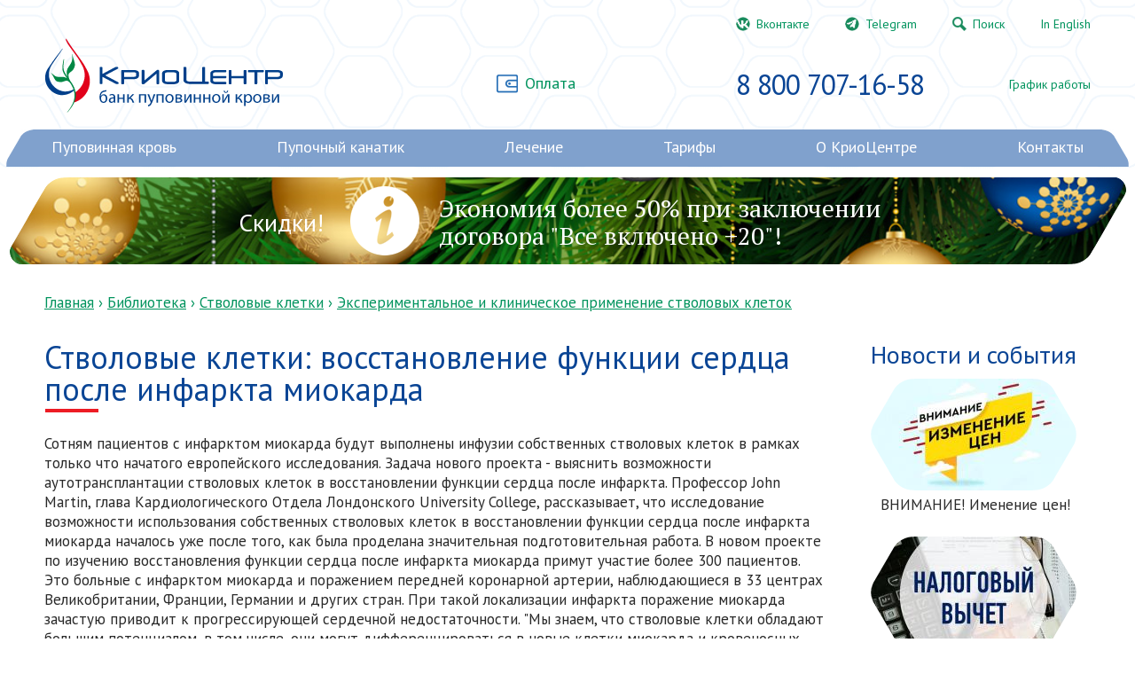

--- FILE ---
content_type: text/html; charset=utf-8
request_url: https://cryocenter.ru/lib/lib053.shtml
body_size: 7313
content:
<!DOCTYPE html>
<!--[if IEMobile 7]><html class="iem7"  lang="ru" dir="ltr"><![endif]-->
<!--[if lte IE 6]><html class="lt-ie9 lt-ie8 lt-ie7"  lang="ru" dir="ltr"><![endif]-->
<!--[if (IE 7)&(!IEMobile)]><html class="lt-ie9 lt-ie8"  lang="ru" dir="ltr"><![endif]-->
<!--[if IE 8]><html class="lt-ie9"  lang="ru" dir="ltr"><![endif]-->
<!--[if (gte IE 9)|(gt IEMobile 7)]><!--><html  lang="ru" dir="ltr"><!--<![endif]-->

<head>
  <meta charset="utf-8" />
<link rel="prev" href="/lib/lib052.shtml" />
<link rel="up" href="/lib/sc_us" />
<link rel="next" href="/lib/lib054.shtml" />
<link rel="shortcut icon" href="https://cryocenter.ru/sites/all/themes/cryo/favicon.ico" type="image/vnd.microsoft.icon" />
<meta name="description" content="Сотням пациентов с инфарктом миокарда будут выполнены инфузии собственных стволовых клеток в рамках только что начатого европейского исследования. Задача нового проекта - выяснить возможности аутотрансплантации стволовых клеток в восстановлении функции сердца после инфаркта." />
<link rel="canonical" href="https://cryocenter.ru/lib/lib053.shtml" />
  <title>Стволовые клетки: восстановление функции сердца после инфаркта миокарда | КриоЦентр</title>

      <meta name="MobileOptimized" content="width">
    <meta name="HandheldFriendly" content="true">
    <meta name="viewport" content="width=device-width">
    <meta http-equiv="cleartype" content="on">
  <link href='//fonts.googleapis.com/css?family=PT+Sans:400,400italic,700,700italic|PT+Serif&subset=latin,cyrillic' rel='stylesheet' type='text/css'>
  <link type="text/css" rel="stylesheet" href="https://cryocenter.ru/files/css/css_lQaZfjVpwP_oGNqdtWCSpJT1EMqXdMiU84ekLLxQnc4.css" media="all" />
<link type="text/css" rel="stylesheet" href="https://cryocenter.ru/files/css/css_n2K-Su2W-Byywbl2LbDy8gJafH6_yNQ9UY-BLcsy94w.css" media="all" />
<link type="text/css" rel="stylesheet" href="https://cryocenter.ru/files/css/css_gS7VYlXnin44MIkLgwrkujQfWoUMnPDc9AWgnv9nxk4.css" media="all" />
<link type="text/css" rel="stylesheet" href="https://cryocenter.ru/files/css/css_JZca9ZO2WYrETubeSGjyoVpZXV5YhEq5vYLWvibmc1E.css" media="all" />
  <script src="https://cryocenter.ru/files/js/js_4j-IhAf7yA7yAZFJTkddMYoFwlQXTXyMJyX2nOcxAxc.js"></script>
<script src="https://cryocenter.ru/files/js/js_y_KqqxGcjHHSoNBGD3uFcDiIcf4G3pUlAchP50t2PDw.js"></script>
<script src="https://cryocenter.ru/files/js/js_aR0PHQ1ZfKWx8KgEDAMYJ9NLT0L52ftz7QqMyuFVgJk.js"></script>
<script>jQuery.extend(Drupal.settings, {"basePath":"\/","pathPrefix":"","setHasJsCookie":0,"ajaxPageState":{"theme":"cryo","theme_token":"fI53ft4ipAQNT8OpATFNDZdNJK5Fl_CVBSwFdrOkQjM","js":{"sites\/all\/modules\/jquery_update\/replace\/jquery\/1.7\/jquery.js":1,"misc\/jquery-extend-3.4.0.js":1,"misc\/jquery-html-prefilter-3.5.0-backport.js":1,"misc\/jquery.once.js":1,"misc\/drupal.js":1,"public:\/\/languages\/ru_W5maA_fMaDUSwjUmqdqkg4wcT2W-B2f6Y1n5VWbvaG0.js":1,"sites\/all\/modules\/fancybox\/fancybox.js":1,"sites\/all\/libraries\/fancybox\/source\/jquery.fancybox.pack.js":1,"sites\/all\/libraries\/fancybox\/lib\/jquery.mousewheel-3.0.6.pack.js":1,"sites\/all\/themes\/cryo\/js\/code.js":1,"sites\/all\/themes\/cryo\/js\/imagesloaded.pkgd.min.js":1,"sites\/all\/themes\/cryo\/js\/masonry.pkgd.min.js":1},"css":{"modules\/system\/system.base.css":1,"modules\/system\/system.menus.css":1,"modules\/system\/system.messages.css":1,"modules\/system\/system.theme.css":1,"modules\/book\/book.css":1,"modules\/field\/theme\/field.css":1,"modules\/node\/node.css":1,"modules\/search\/search.css":1,"modules\/user\/user.css":1,"sites\/all\/modules\/views\/css\/views.css":1,"sites\/all\/modules\/ckeditor\/css\/ckeditor.css":1,"sites\/all\/modules\/ctools\/css\/ctools.css":1,"sites\/all\/libraries\/fancybox\/source\/jquery.fancybox.css":1,"sites\/all\/themes\/cryo\/system.menus.css":1,"sites\/all\/themes\/cryo\/system.messages.css":1,"sites\/all\/themes\/cryo\/system.theme.css":1,"sites\/all\/themes\/cryo\/css\/common.css":1}},"fancybox":{"options":{"padding":7,"margin":25,"loop":0,"closeEffect":"none","nextEffect":"none","prevEffect":"none"},"helpers":{"title":{"type":"inside"}}}});</script>
      <!--[if lt IE 9]>
    <script src="/sites/all/themes/zen/js/html5-respond.js"></script>
    <![endif]-->
  </head>
<body class="html not-front not-logged-in one-sidebar sidebar-second page-node page-node- page-node-278 node-type-book section-lib inner" >
    <div id="page_wrapper">
<div id="page_container">
<div id="page">

  <header class="header page_indent" id="header" role="banner">

  <a href="/" title="Главная" rel="home" class="header__logo" id="logo"><img src="https://cryocenter.ru/sites/all/themes/cryo/logo.png" alt="Главная" class="header__logo-image" /></a>
	<a href="/payment" id="payment">Оплата</a>
	<ul class="justified" id="top_detail1">
		<li class="social"><a href="http://vk.com/cryocenter" id="vk">Вконтакте</a></li>
            <li class="social"><a href="https://t.me/cryocenter" id="gplus">Telegram</a></li>
		<!--<li class="social"><a href="https://www.facebook.com/cryocenter.ru" id="facebook">Facebook</a></li>
		<li class="social"><a href="#" id="twitter">Twitter</a></li>
		<li class="social"><a href="https://plus.google.com/104168157307169464328/" id="gplus">Google+</a></li>
    <li class="social"><a href="https://www.instagram.com/cryocenter_moscow/" id="instagram">Instagram</a></li>-->
		<li class="social"><a href="/search" id="search">Поиск</a></li>
		<li><a href="/en">In English</a></li>
	</ul>
	<ul class="justified" id="top_detail2">
		<li id="top_phone"><a href="tel:+78007071658">8 800 707-16-58</a></li>
	  <li id="top_hours"><a href="/contact#grafik">График работы</a></li>
	</ul> 
  
    </header>
    <div id="main_menu">
      <ul class="menu"><span><li class="menu__item is-expanded first expanded"><a href="/serv" class="menu__link"><span>Пуповинная кровь</span></a><ul class="menu"><span><li class="menu__item is-leaf first leaf"><a href="/tech" title="" class="menu__link"><span>Технологии</span></a></li>
<li class="menu__item is-leaf leaf"><a href="/roddoma" title="" class="menu__link"><span>Роддома</span></a></li>
<li class="menu__item is-leaf last leaf"><a href="/spisok-v-roddom-vybrat-mesto-rodov" class="menu__link"><span>Как выбрать роддом, что взять ссобой на роды</span></a></li>
</span></ul></li>
<li class="menu__item is-expanded expanded"><a href="/pupochnyj-kanatik" title="" class="menu__link"><span>Пупочный канатик</span></a><ul class="menu"><span><li class="menu__item is-leaf first last leaf"><a href="/sohranenie-mezenhimalnyh-stvolovyh-kletok" class="menu__link"><span>Технологии</span></a></li>
</span></ul></li>
<li class="menu__item is-leaf leaf"><a href="/lechenie-kletkami" class="menu__link"><span>Лечение</span></a></li>
<li class="menu__item is-expanded expanded"><a href="/tariff" class="menu__link"><span>Тарифы</span></a><ul class="menu"><span><li class="menu__item is-leaf first last leaf"><a href="/payment/pay.php" class="menu__link"><span>Оплата on-line</span></a></li>
</span></ul></li>
<li class="menu__item is-expanded expanded"><a href="/about" class="menu__link"><span>О КриоЦентре</span></a><ul class="menu"><span><li class="menu__item is-leaf first leaf"><a href="/spravka-nalog" title="Информация о получении справки об оплате медицинских услуг в ООО «КриоЦентр» для предоставления в налоговые органы Российской Федерации" class="menu__link"><span>Cправка для налогового вычета</span></a></li>
<li class="menu__item is-leaf leaf"><a href="/node/1128" class="menu__link"><span>Копия лицензии для налогового вычета</span></a></li>
<li class="menu__item is-leaf leaf"><a href="/license" title="КриоЦентр - лицензии, разрешения, патенты" class="menu__link"><span>Лицензии, разрешения, патенты</span></a></li>
<li class="menu__item is-leaf leaf"><a href="/partner" title="Партнеры КриоЦентра" class="menu__link"><span>Партнеры</span></a></li>
<li class="menu__item is-leaf leaf"><a href="/requisit" title="реквизиты ООО КриоЦентр" class="menu__link"><span>Реквизиты</span></a></li>
<li class="menu__item is-leaf leaf"><a href="/node/1132" class="menu__link"><span>УВЕДОМЛЕНИЕ</span></a></li>
<li class="menu__item is-leaf leaf"><a href="/awards/profesia" title="" class="menu__link"><span>Награды</span></a></li>
<li class="menu__item is-leaf leaf"><a href="/massmedia" title="" class="menu__link"><span>СМИ о КриоЦентре</span></a></li>
<li class="menu__item is-leaf leaf"><a href="/lib" title="" class="menu__link"><span>Публикации</span></a></li>
<li class="menu__item is-leaf leaf"><a href="/news" title="" class="menu__link"><span>Новости</span></a></li>
<li class="menu__item is-leaf leaf"><a href="/faq" title="" class="menu__link"><span>Частые вопросы</span></a></li>
<li class="menu__item is-leaf leaf"><a href="/politika" class="menu__link"><span>Политика конфиденциальности</span></a></li>
<li class="menu__item is-leaf last leaf"><a href="/vacancy" title="" class="menu__link"><span>Сотрудничество</span></a></li>
</span></ul></li>
<li class="menu__item is-expanded last expanded"><a href="/contact" title="" class="menu__link"><span>Контакты</span></a><ul class="menu"><span><li class="menu__item is-leaf first last leaf"><a href="/regions" title="КриоЦентр в регионах России" class="menu__link"><span>КриоЦентр в регионах</span></a></li>
</span></ul></li>
</span></ul>      <div id="menu_mob_btn"></div>
  </div>   
    
  <div id="main">     
  <div id="content" class="column page_indent" role="main">

        <div class="region region-highlighted">
    <div class="banner" id="banner1">
<div class="banner_in">

<!--<ul class="inlined">
	<li><a href="/lib/pupovinnnaia-krov">Рекомендуем ознакомиться</a></li>
	<li class="main_banner_icon"></li>
	<li><a href="/lib/pupovinnnaia-krov">Пуповинная кровь в цифрах и фактах</a></li>
</ul>-->

<ul class="inlined">
	<li><a href="/tariff">Cкидки!</a></li>
	<li class="main_banner_icon"></li>
	<li><a href="/tariff">Экономия более 50% при заключении договора "Все включено +20"!</a></li>
</ul>
</div>
</div>  </div>
      <div id="crumbs"><nav class="breadcrumb" role="navigation"><h2 class="element-invisible">Вы здесь</h2><ol><li><a href="/">Главная</a> › </li><li><a href="/lib">Библиотека</a> › </li><li><a href="/lib/steam_cell">Стволовые клетки</a> › </li><li><a href="/lib/sc_us">Экспериментальное и клиническое применение стволовых клеток</a></li></ol></nav></div>
      
      <div id="left_col">
      <div id="left_col_in">
      
      <a id="main-content"></a>
                    <h1 class="page__title title" id="page-title">Стволовые клетки: восстановление функции сердца после инфаркта миокарда</h1>
                                          


<article class="node-278 node node-book view-mode-full clearfix">

  
  <div class="field field-name-body field-type-text-with-summary field-label-hidden"><div class="field-items"><div class="field-item even">Сотням пациентов с инфарктом миокарда будут выполнены инфузии собственных стволовых клеток в рамках только что начатого европейского исследования. Задача нового проекта - выяснить возможности аутотрансплантации стволовых клеток в восстановлении функции сердца после инфаркта. 

Профессор John Martin, глава Кардиологического Отдела Лондонского University College, рассказывает, что исследование возможности использования собственных стволовых клеток в восстановлении функции сердца после инфаркта миокарда началось уже после того, как была проделана значительная подготовительная работа. В новом проекте по изучению восстановления функции сердца после инфаркта миокарда примут участие более 300 пациентов. Это больные с инфарктом миокарда и поражением передней коронарной артерии, наблюдающиеся в 33 центрах Великобритании, Франции, Германии и других стран. При такой локализации инфаркта поражение миокарда зачастую приводит к прогрессирующей сердечной недостаточности. 

"Мы знаем, что стволовые клетки обладают большим потенциалом, в том числе, они могут дифференцироваться в новые клетки миокарда и кровеносных сосудов", поясняет профессор Martin. Пилотное исследование, выполненное в Германии, показало, что инфузия стволовых клеток в коронарные артерии, безопасна и приводит к увеличению фракции выброса на 10%. 

В начинающемся этой весной исследовании у 10-15 пациентов каждого из центров извлекут клетки костного мозга и будут их культивировать в течение 48 ч. После баллонной ангиопластики половине больных введут стволовые клетки, а другой половине - костный мозг без стволовых клеток (группа контроля). По мнению профессора Martin, при положительном результате этот метод совершит такой же прорыв в кардиологии, как появление тромболитиков в недавнем прошлом.</div></div></div>  <div id="book-navigation-7" class="book-navigation">
    
        <div class="page-links clearfix">
              <a href="/lib/lib052.shtml" class="page-previous" title="На предыдущую страницу">‹ Стеноз аорты и стволовые клетки</a>
                    <a href="/lib/sc_us" class="page-up" title="Перейти к родительской странице">Вверх</a>
                    <a href="/lib/lib054.shtml" class="page-next" title="На следующую страницу">Мобилизация стволовых клеток костного мозга в лечении больных с сердечной недостаточностью ›</a>
          </div>
    
  </div>

  
  
</article>
            
      </div>
      </div><!--/left_col-->


          <div id="right_col">
      <div id="right_col_in">
      <aside class="sidebars">
                  <section class="region region-sidebar-second column sidebar">
    <div id="block-views-news-news-block" class="block block-views first last odd">

        <h2 class="block__title block-title">Новости и события</h2>
    
  <div class="view view-news view-id-news view-display-id-news_block view-dom-id-5c49f4862b969cd1a5b4371f47d4295d">
        
  
  
      <div class="view-content">
          <ul class="justified news_bits">          <li class="">  
  <div class="views-field views-field-field-image-anons-news">        <div class="field-content tomask"><a href="/news/vnimanie-imenenie-cen"><img src="https://cryocenter.ru/files/styles/anons_232_126/public/images/anons/news/anons-novosti-1444.jpg?itok=9ySB14gV" width="232" height="126" alt="" /></a></div>  </div>  
  <div>        <p><a href="/news/vnimanie-imenenie-cen">ВНИМАНИЕ! Именение цен!</a></p>  </div></li>
          <li class="">  
  <div class="views-field views-field-field-image-anons-news">        <div class="field-content tomask"><a href="/news/oformlenie-spravki-dlya-socialnogo-nalogovogo-vycheta"><img src="https://cryocenter.ru/files/styles/anons_232_126/public/images/anons/news/anons-novosti-1413.jpeg?itok=wFtxHa0W" width="232" height="126" alt="" /></a></div>  </div>  
  <div>        <p><a href="/news/oformlenie-spravki-dlya-socialnogo-nalogovogo-vycheta">Оформление справки для социального налогового вычета</a></p>  </div></li>
          <li class="">  
  <div class="views-field views-field-field-image-anons-news">        <div class="field-content tomask"><a href="/news/transplantaciya-pupovinnoy-krovi-pozvolyaet-dostich-94-vyzhivaemosti-u-pacientov-s-tyazheloy"><img src="https://cryocenter.ru/files/styles/anons_232_126/public/default_images/anons_plug_news.png?itok=v8dGU-AH" width="232" height="126" alt="" /></a></div>  </div>  
  <div>        <p><a href="/news/transplantaciya-pupovinnoy-krovi-pozvolyaet-dostich-94-vyzhivaemosti-u-pacientov-s-tyazheloy">Трансплантация пуповинной крови позволяет достичь 94% выживаемости у пациентов с тяжелой апластической анемией</a></p>  </div></li>
          <li class="">  
  <div class="views-field views-field-field-image-anons-news">        <div class="field-content tomask"><a href="/news/novoe-issledovanie-pokazalo-chto-stvolovye-kletki-zhirovoy-tkani-zazhivlyayut-perelom"><img src="https://cryocenter.ru/files/styles/anons_232_126/public/default_images/anons_plug_news.png?itok=v8dGU-AH" width="232" height="126" alt="" /></a></div>  </div>  
  <div>        <p><a href="/news/novoe-issledovanie-pokazalo-chto-stvolovye-kletki-zhirovoy-tkani-zazhivlyayut-perelom">Новое исследование показало, что стволовые клетки жировой ткани заживляют перелом позвоночника</a></p>  </div></li>
      </ul>    </div>
  
  
  
      
<div class="more-link">
  <a href="/news">
    все новости  </a>
</div>
  
  
  
</div>
</div>
  </section>
      </aside>
      </div>
      </div><!--/right_col-->
      </div>
  </div>

  
   <div id="page-footer" class="page_indent">
     <div id="btm_contact">
       <h4>Контактная информация</h4>
       <p><b>Адрес:</b><br>
       117997, Москва, ул. Академика Опарина, 4<br>
       <b>Телефоны:</b><br>
       8 800 707-16-58 <br>
       +7 495 730-16-58<br>
       <b>Факс:</b> (495) 438-87-66<br>
       <b>E-mail:</b> <a href="mailto:cryocenter@cryocenter.ru">cryocenter@cryocenter.ru</a></p>
     </div>
     <div class="">
          <div class="region region-bottom">
    <div id="block-menu-menu-btm" class="block block-menu first odd" role="navigation">

   
  
  <ul class="menu"><li class="menu__item is-leaf first leaf"><a href="/about" title="" class="menu__link">О КриоЦентре</a></li>
<li class="menu__item is-leaf leaf"><a href="/requisit" title="" class="menu__link">Реквизиты</a></li>
<li class="menu__item is-leaf leaf"><a href="/license" title="" class="menu__link">Лицензии, патенты</a></li>
<li class="menu__item is-leaf leaf"><a href="/serv" title="" class="menu__link">Сохранение пуповинной крови</a></li>
<li class="menu__item is-leaf leaf"><a href="/sohranenie-mezenhimalnyh-stvolovyh-kletok" title="" class="menu__link">Сохранение пупочного канатика</a></li>
<li class="menu__item is-leaf leaf"><a href="/pupochnyj-kanatik" title="" class="menu__link">Сохранение МСК</a></li>
<li class="menu__item is-leaf leaf"><a href="/lechenie-kletkami" title="" class="menu__link">Лечение ДЦП и ЧМТ</a></li>
<li class="menu__item is-expanded expanded"><a href="/tariff" title="" class="menu__link">Тарифы</a></li>
<li class="menu__item is-leaf last leaf"><a href="/contact" title="" class="menu__link">Контакты</a></li>
</ul>
</div>
<div id="block-block-30" class="block block-block even">

      
  <!--Google Analytics-->
<script>
  (function(i,s,o,g,r,a,m){i['GoogleAnalyticsObject']=r;i[r]=i[r]||function(){
  (i[r].q=i[r].q||[]).push(arguments)},i[r].l=1*new Date();a=s.createElement(o),
  m=s.getElementsByTagName(o)[0];a.async=1;a.src=g;m.parentNode.insertBefore(a,m)
  })(window,document,'script','//www.google-analytics.com/analytics.js','ga');

  ga('create', 'UA-43865974-1', 'cryocenter.ru');
  ga('send', 'pageview');

</script>
<!--end Google Analytics-->

<!-- Yandex.Metrika counter -->
<script type="text/javascript" >
   (function(m,e,t,r,i,k,a){m[i]=m[i]||function(){(m[i].a=m[i].a||[]).push(arguments)};
   m[i].l=1*new Date();
   for (var j = 0; j < document.scripts.length; j++) {if (document.scripts[j].src === r) { return; }}
   k=e.createElement(t),a=e.getElementsByTagName(t)[0],k.async=1,k.src=r,a.parentNode.insertBefore(k,a)})
   (window, document, "script", "https://mc.yandex.ru/metrika/tag.js", "ym");

   ym(22471741, "init", {
        clickmap:true,
        trackLinks:true,
        accurateTrackBounce:true,
        webvisor:true
   });
</script>
<noscript><div><img src="https://mc.yandex.ru/watch/22471741" style="position:absolute; left:-9999px;" alt="" /></div></noscript>
<!-- /Yandex.Metrika counter -->
<!-- calltouch -->
<script>
(function(w,d,n,c){w.CalltouchDataObject=n;w[n]=function(){w[n]["callbacks"].push(arguments)};if(!w[n]["callbacks"]){w[n]["callbacks"]=[]}w[n]["loaded"]=false;if(typeof c!=="object"){c=[c]}w[n]["counters"]=c;for(var i=0;i<c.length;i+=1){p(c[i])}function p(cId){var a=d.getElementsByTagName("script")[0],s=d.createElement("script"),i=function(){a.parentNode.insertBefore(s,a)},m=typeof Array.prototype.find === 'function',n=m?"init-min.js":"init.js";s.async=true;s.src="https://mod.calltouch.ru/"+n+"?id="+cId;if(w.opera=="[object Opera]"){d.addEventListener("DOMContentLoaded",i,false)}else{i()}}})(window,document,"ct","56j9h46v");
</script>
<!-- calltouch -->
</div>
<div id="block-block-9" class="block block-block last odd">

      
  <!--<p><a href="https://uniteller.ru/"><img alt="" src="/files/payment/paylogo.png" /></a></p>-->
</div>
  </div>
     </div>
   </div>
  
</div><!--page-->
</div> <!--page_container-->
</div><!--/page_wrapper-->  </body>
</html>


--- FILE ---
content_type: text/css
request_url: https://cryocenter.ru/files/css/css_JZca9ZO2WYrETubeSGjyoVpZXV5YhEq5vYLWvibmc1E.css
body_size: 8019
content:
html,body{margin:0;padding:0;height:100%;}body{background:#fff;font-family:'PT Sans',Arial,sans-serif;font-size:17px;color:#292929;}img{border:none}a{outline:none}form,input,textarea,select,option{margin:0;padding:0;font-family:'PT Sans',Arial,sans-serif;font-size:16px;}input[type="text"],input[type="password"],textarea,select{outline:none}::-moz-focus-inner{padding:0;border:0;}table{border-collapse:collapse;border-spacing:0;}td,th{font-size:16px;vertical-align:top;padding:0;}button,label,input[type="submit"]{cursor:pointer}label input{position:relative;top:2px;margin:0 8px -2px 0;}ul{margin:0 0 22px 0;padding:0 0 0 10px;}ol{margin:0 0 22px 0;padding:0 0 0 10px;}li{margin:0 0 8px 0;line-height:1.4;}ul li{list-style-type:none;background:url(/sites/all/themes/cryo/images/bull1.png) no-repeat 0 3px;padding:0 0 0 24px;}. ol{counter-reset:numbered;}ol > li{list-style-type:none;counter-increment:numbered;padding:0 0 0 22px;position:relative;}ol > li:before{content:counter(numbered);font:700 21px/0 'PT Sans',Arial,sans-serif;color:#0a4595;position:absolute;top:12px;left:0;}.menu li,menu ol,.breadcrumb ol li::before,.toolbar-menu li,.tabs li,.item-list li{list-style-type:none;background:none;content:'';padding:0;margin:0;}a:link,a:visited{color:#00935d;text-decoration:underline;}a:hover,a:active{color:#f46618;text-decoration:underline;}p{margin:0 0 22px 0;line-height:1.4;}h1,h2{font:300 36px/1 'PT Sans',Arial,sans-serif;margin:0 0 32px 0;color:#0a4595;position:relative;}h2{font:400 28px/1.1 'PT Sans',Arial,sans-serif;margin:0 0 12px 0;}h1::before{background:#ed1c24;bottom:-8px;content:'';display:inline-block;height:4px;margin:0 0 0 1px;position:absolute;width:60px;}h3,caption{font:400 22px/1.1 'PT Sans',Arial,sans-serif;margin:0 0 12px 0;color:#0a4595;text-align:left;}h4,h5,h6{font:400 18px/1.1 'PT Sans',Arial,sans-serif;margin:0 0 6px 0;color:#0a4595;}button{border:0;margin:0;padding:0;overflow:visible;background:none;}button span{display:block;height:38px;color:#fff;padding:0 20px;background:#6c8bb5;font-style:normal;font:400 17px/38px 'PT Sans',Arial,sans-serif;border-radius:7px;}div img,li img,iframe{vertical-align:top;}blockquote,.green-span{padding:0;margin:0 0 22px 0;font-style:italic;color:#00935c;font-size:20px;}.justified{text-align:justify;line-height:0;font-size:1px;margin:0;padding:0;}.justified:after{width:100%;height:0;visibility:hidden;overflow:hidden;content:'';display:inline-block;}.justified > li{display:inline-block;text-align:left;line-height:normal;font-size:17px;vertical-align:top;position:relative;margin:0;padding:0;background:none;}.inlined{margin:0;padding:0;font-size:0;}.inlined > li{display:inline-block;list-style-type:none;vertical-align:top;letter-spacing:0;font-size:17px;padding:0;margin:0;line-height:normal;background:none;position:relative;}.inlined li img{vertical-align:bottom}#page_wrapper{position:relative;overflow:hidden;min-height:100%;}#page_container{max-width:1280px;margin:0 auto;position:relative;}#page_container::before{content:'';width:6000px;position:absolute;top:0;left:-3000px;height:601px;background:url(/sites/all/themes/cryo/images/cell_back1.png) 22px 0;}.inner #page_container::before{top:-411px;}#content{padding:0 0 20px 0;}#content::after{content:'';display:block;clear:both;}.page_indent{margin:0 50px;}.noselect{-webkit-touch-callout:none;-webkit-user-select:none;-khtml-user-select:none;-moz-user-select:none;-ms-user-select:none;user-select:none;}#page-footer{padding:42px 0 8px 0;color:#0a4595;position:relative;clear:both;}#page-footer a:link,#page-footer a:visited{color:#0a4595;text-decoration:underline;}#page-footer a:hover,#page-footer a:active{color:#f46618;text-decoration:underline;}#page-footer::before{content:'';width:6000px;position:absolute;top:0;left:-3000px;height:100%;background:url(/sites/all/themes/cryo/images/cell_back3.png);z-index:-1;}#page-footer::after{content:'';display:block;clear:both;}#page-footer p{line-height:1.8;font-size:14px;}#block-menu-menu-btm > ul{text-align:justify;line-height:0;font-size:1px;margin:0;padding:0;}#block-menu-menu-btm > ul:after{width:100%;height:0;visibility:hidden;overflow:hidden;content:'';display:inline-block;}#block-menu-menu-btm > ul > li{display:inline-block;text-align:left;line-height:normal;font-size:17px;vertical-align:top;position:relative;margin:0;padding:0;background:none;}#block-menu-menu-btm > ul{width:70%;}#block-menu-menu-btm > ul> li{line-height:1.8;width:30%;padding:0 0 12px 0;}#block-menu-menu-btm > ul> li > a{color:#0a4595;font:400 18px/1.1 "PT Sans",Arial,sans-serif;margin:0 0 6px;}#block-menu-menu-btm > ul> li > ul{font-size:14px;padding:0 0 0 16px;list-style:none;}#block-menu-menu-btm li > ul > li::before{position:absolute;top:11px;left:0;line-height:0;}#btm_contact{width:30%;float:right;}#header{height:146px;position:relative;transition:height 0.2s;}#logo{position:absolute;top:43px;left:0;}#payment{position:absolute;top:82px;left:50%;margin:0 0 0 -80px;font-size:18px;padding:0 0 0 32px;z-index:4;transition:left 0.2s;}#payment::before{content:'';position:absolute;top:2px;left:0;width:24px;height:21px;background:url(/sites/all/themes/cryo/images/detail1.png) -511px -385px;}#header a:link,#header a:visited{text-decoration:none;}#header a:hover,#header a:active{color:#00935c;text-decoration:underline;}#header ul{position:absolute;right:0;width:400px;}#header li{font-size:14px;}#top_detail1{top:18px;}li.social a{padding:0 0 0 23px;}li.social a::before{content:'';position:absolute;top:1px;left:0;width:16px;height:16px;}li.social a#facebook::before{background:url(/sites/all/themes/cryo/images/detail1.png) -543px -385px;}li.social a#twitter::before{background:url(/sites/all/themes/cryo/images/detail1.png) -562px -385px;}li.social a#search::before{background:url(/sites/all/themes/cryo/images/detail1.png) -581px -385px;}li.social a#gplus::before{background:url(/sites/all/themes/cryo/images/detail1.png) -562px -409px;}li.social a#vk::before{background:url(/sites/all/themes/cryo/images/detail1.png) -543px -431px;}li.social a#instagram::before{background:url(/sites/all/themes/cryo/images/detail1.png) -562px -431px;}#top_detail2{top:74px;transition:top 0.2s;}#top_detail2 li{color:#15488e;vertical-align:middle;}#top_detail2 li#top_phone{font-size:32px;color:#0a4595;letter-spacing:-1px;}#top_detail2 li#top_phone a{font-size:32px;color:#0a4595;letter-spacing:-1px;}#top_detail2 li#top_phone a:visited{color:#0a4595;}#top_detail2 li#top_phone a:hover,#top_detail2 li#top_phone a:active{color:#f46618;text-decoration:none;}#top_detail2 li#top_hours{font-size:14px;line-height:1.1;}#main_menu h1,#main_menu h2,#main_menu h3,#main_menu h4{display:none;}#main_menu{position:relative;margin:0 38px 12px 38px;z-index:10;}#main_menu::before,#main_menu::after{content:'';width:31px;height:42px;background:url(/sites/all/themes/cryo/images/detail1.png);position:absolute;top:0;}#main_menu::before{left:-31px;background-position:-464px -59px;border-right:4px solid #80a1cd;}#main_menu::after{right:-31px;background-position:-495px -59px;border-left:4px solid #80a1cd;}#main_menu > ul{text-align:justify;line-height:0;font-size:1px;margin:0;padding:0;}#main_menu > ul:after{width:100%;height:0;visibility:hidden;overflow:hidden;content:'';display:inline-block;}#main_menu > ul > span > li{display:inline-block;text-align:left;line-height:normal;vertical-align:top;position:relative;margin:0;padding:0;background:none;}#main_menu > ul{background:#80a1cd;padding:0 20px;height:42px;}#main_menu ul li{font-size:18px;}#main_menu > ul > span > li > a{color:#fff;display:block;height:42px;line-height:40px;text-decoration:none;position:relative;z-index:12;}#main_menu > ul > span > li > a span{position:relative;z-index:10;}#main_menu > ul > span > li:hover > a{background:#00935c;line-height:48px;height:50px;margin:-4px 0;}#main_menu > ul > span > li:hover > a::before,#main_menu > ul > span > li:hover > a::after{content:'';position:absolute;top:0;left:-18px;background:url(/sites/all/themes/cryo/images/detail1.png) -469px -5px;width:18px;height:50px;z-index:8;}#main_menu > ul > span > li:hover > a::before{border-right:4px solid #00935c;}#main_menu > ul > span > li:hover > a::after{left:100%;background:url(/sites/all/themes/cryo/images/detail1.png) -487px -5px;width:24px;border-left:4px solid #00935c;}#main_menu li ul{list-style-type:none;background:#d3e2f0;padding:0 13px;position:absolute;top:100%;left:-16px;line-height:1.5;display:none;min-width:100%;z-index:6;}#main_menu li ul a{white-space:nowrap;text-decoration:none;}#main_menu li ul a:link,#main_menu li ul a:visited{color:#0a4595;}#main_menu li ul a:hover,#main_menu li ul a:active{color:#f46618;}#main_menu li ul > span{display:block;padding:8px 3px;margin:0 0 -17px 0;background:#d3e2f0;}#main_menu li ul > span::before,#main_menu li ul > span::after{content:'';position:absolute;bottom:-17px;width:13px;height:17px;border:#d3e2f0 solid;}#main_menu li ul > span::before{left:0;background:url(/sites/all/themes/cryo/images/detail1.png) -524px -52px;border-width:2px 2px 0 0;}#main_menu li ul > span::after{right:0;background:url(/sites/all/themes/cryo/images/detail1.png) -537px -52px;border-width:2px 0 0 2px;}#main_menu li:hover ul{display:block;}#main_menu > ul > span > li:last-child ul{left:auto;right:-24px;}#menu_mob_btn{position:absolute;top:-1000px;left:0;height:42px;width:100%;z-index:12;cursor:pointer;}#menu_mob_btn:before,#menu_mob_btn:after{content:'';display:block;height:4px;width:22px;border-style:solid;border-width:3px 0;border-color:#fff;position:absolute;top:9px;right:2px;}#menu_mob_btn:after{top:23px;}#main_promo{height:446px;position:relative;background:#a3cdb9;overflow:hidden;}#main_promo::before{content:url(/sites/all/themes/cryo/images/main_promo_btm.png);position:absolute;top:361px;left:0;z-index:4;}#main_promo ul{position:absolute;top:5px;right:0;width:398px;z-index:9;}#main_promo li{background:#00935c no-repeat 0 -81px;color:#fff;width:100%;height:81px;margin:0 0 9px 0;cursor:pointer;}#main_promo li::before{content:'';display:inline-block;vertical-align:middle;height:81px;width:68px;}#main_promo li::after{content:'';position:absolute;top:0;right:100%;background:url(/sites/all/themes/cryo/images/detail1.png) -402px -5px;width:27px;height:81px;}#main_promo li span{display:inline-block;vertical-align:middle;max-width:300px;}#main_promo li.act{background:#e4eec7 no-repeat 0 0;color:#016640;cursor:default;}#main_promo li.act::after{background-position:-435px -5px;}.main_promo_block{position:absolute;top:0;left:0;width:100%;height:100%;opacity:0;}.main_promo_block::before{content:'';display:inline-block;vertical-align:middle;height:360px;width:22%;}.main_promo_block span{display:inline-block;vertical-align:middle;width:32%;font:400 36px/1.4 'PT Serif',Times,serif;color:#fff;text-shadow:1px 1px 1px #3c3c3c;}.block_header{font-size:28px;color:#0a4595;position:relative;margin:0 0 22px 0;line-height:1.1;}.block_header::before{background:#ed1c24;bottom:-8px;content:'';display:inline-block;height:4px;margin:0 0 0 1px;position:absolute;width:60px;}.img_clip{position:relative;margin:0 -22px 12px -22px;height:125px;}.img_clip::before,.img_clip::after{content:'';position:absolute;top:0;background:url(/sites/all/themes/cryo/images/detail1.png);width:52px;height:125px;}.img_clip::before{left:0;background-position:-1px -3px;}.img_clip::after{right:0;background-position:-55px -3px;}a.more,a.more-link,.more-link a{display:inline-block;background:#00935c;color:#fff;padding:0 22px;position:relative;text-decoration:none;height:38px;line-height:36px;font-size:16px;}a.more::before,a.more::after,a.more-link::before,a.more-link::after,.more-link a::before,.more-link a::after{content:'';position:absolute;top:0;background:url(/sites/all/themes/cryo/images/detail1.png);width:18px;height:38px;}a.more::before,a.more-link::before,.more-link a::before{left:0;background-position:-517px -5px;}a.more::after,a.more-link::after,.more-link a::after{right:0;background-position:-535px -5px;}.img_right{float:right;margin:4px 0 22px 26px;clear:right;height:auto;max-width:100%;width:auto;}.img_left,.field-name-field-image-first{float:left;margin:0 26px 12px 0;clear:left;height:auto;max-width:100%;width:auto;}.img_floated img{vertical-align:bottom;}.img_floated tr:nth-child(2) td{color:#58595b;font-size:14px;font-style:italic;padding:10px 0 0 0;}.info_cols{margin:30px -25px 0 -25px;}.info_cols li{width:33%;margin:0 0 50px 0;}.info_cols.cols1 li,.info_cols.cols2 li{width:48%;}.info_cols.cols4 li{width:24.5%;}.info_cols li > div{padding:0 25px;}#company{position:relative;z-index:8;margin-top:-40px;}#company li:nth-child(2) .block_header{margin:0 0 22px 85%;white-space:nowrap;}#company li:nth-child(3){padding:52px 0 0 0;}.banner{background:no-repeat 50% 50%;background-size:cover;position:relative;text-align:center;margin:0 -40px 42px -40px;clear:both;}.inner #banner1{margin-bottom:32px;}.inner #banner2{margin-bottom:22px;}#banner1{background-image:url(/sites/all/themes/cryo/images/color_back1.jpg)}#banner2{background-image:url(/sites/all/themes/cryo/images/color_back2.jpg)}.banner::before,.banner::after{content:'';position:absolute;top:0;background:url(/sites/all/themes/cryo/images/detail1.png);width:68px;height:100%;}.banner::before{left:0;background-position:-113px -4px;}.banner::after{right:0;background-position:-182px -4px;}.banner_in{height:98px;}.banner_in::before{content:'';display:inline-block;vertical-align:middle;height:100%;}.banner ul{display:inline-block;vertical-align:middle;width:92%;margin:0 auto;white-space:nowrap;}.banner li,.banner li a{font:400 28px/1 'PT Serif',Times,serif;color:#fff;vertical-align:middle;text-align:left;white-space:normal;text-decoration:none;}.banner li:last-child,.banner li:last-child a{width:45%;}#banner1 li:first-child,#banner1 li:first-child a{font:400 28px/1 'PT Sans',Arial,sans-serif;}#banner1 li.main_banner_icon{width:78px;height:78px;background:url(/sites/all/themes/cryo/images/detail1.png) -147px -112px;margin:0 22px 0 30px;}#banner2 li.main_banner_icon{width:89px;height:76px;background:url(/sites/all/themes/cryo/images/detail1.png) -147px -197px;margin:0 32px 0 0;}#main_slider{position:relative;min-height:218px;margin:64px 0 32px 0;}#main_slider_header{font:400 246px/1 'PT Serif',Times,serif;color:#7fc9ad;position:absolute;top:-34px;left:0;letter-spacing:-14px;cursor:default;}#main_slider_header span{position:absolute;top:65px;left:137px;font:400 28px/1.4 'PT Sans',Arial,sans-serif;color:#0a4595;white-space:nowrap;letter-spacing:0;}#main_slider_in{position:relative;overflow:hidden;margin:0 35px 0 395px;}#main_slider ul{white-space:nowrap;}#main_slider li{width:160px;padding:0 64px 22px 0;color:#0a4595;text-align:center;line-height:1.1;white-space:normal;}#main_slider li:last-child{padding:0;}#main_slider li::before{content:'';width:137px;height:123px;background:url(/sites/all/themes/cryo/images/detail1.png) -5px -137px;position:absolute;top:12px;left:12px;z-index:-1;}#main_slider li:nth-child(2n)::before{width:124px;height:136px;background:url(/sites/all/themes/cryo/images/detail1.png) -11px -265px;position:absolute;top:6px;left:16px;}#main_slider li::after{content:'•';color:#00935c;font-size:24px;line-height:0;position:absolute;top:72px;right:27px;}#main_slider li:last-child::after{display:none;}#main_slider li div{margin:0 0 -28px 0;}#main_slider li div::before{content:'';height:140px;display:inline-block;vertical-align:middle;}#main_slider li div span{display:inline-block;vertical-align:middle;font:400 36px/1 'PT Serif',Times,serif;}.main_slider_btn{display:block;position:absolute;bottom:0;height:100%;width:28px;cursor:pointer;}.main_slider_btn1{left:344px;}.main_slider_btn2{right:-22px;}.main_slider_btn::before{content:'';width:28px;height:54px;background:url(/sites/all/themes/cryo/images/detail1.png) -478px -109px;position:absolute;left:0;top:44px;}.main_slider_btn2::before{background:url(/sites/all/themes/cryo/images/detail1.png) -506px -109px;}.main_slider_btn.disabled{opacity:0.3;cursor:default;}#main_news > li:first-child{width:10px;float:right;}#main_news > li:last-child{width:70%;padding:12px 0;}#main_news > li:last-child::before{content:'';width:6000px;position:absolute;top:-70px;left:-3000px;height:110%;background:url(/sites/all/themes/cryo/images/cell_back2.png);z-index:-1;}.news_bits li{width:100%;margin:0 0 42px 0;}.news_bits p{margin:0;padding:0 11px;}.news_bits img{display:block;margin:0 0 6px 0;}.news_date{color:#757575;display:block;margin:0;padding:0 11px;}.news_bits p a{text-decoration:none;color:#292929;}.news_bits p a.hover{color:#292929;}#main_news > li:last-child li{width:30%;}#main_news_btns li{width:248px;height:155px;background:url(/sites/all/themes/cryo/images/detail1.png);margin:12px 0 30px -238px;}#main_news_btns li:first-child{background-position:-5px -404px;}#main_news_btns li:last-child{background-position:-258px -404px;}#main_news_btns a{display:block;color:#fff;text-decoration:none;font-size:20px;font-weight:700;line-height:175px;text-align:center;text-transform:uppercase;}#main_news_btns a span{display:inline-block;line-height:1.2;text-align:left;padding:0 0 0 48px;}#main_news_btns li a::before{font-size:120px;font-weight:bold;position:absolute;top:70px;left:35px;line-height:0;}#main_news_btns li:first-child a::before{content:'?';}#main_news_btns li:last-child a::before{content:'!';}#main_text,#main_text *,.info_cols li{max-height:1000000px;}#left_col{float:left;width:100%;}#left_col_in{padding:0 300px 32px 0;}#right_col{float:left;width:248px;margin:0 0 0 -248px;}#right_col_in{padding:0 0 32px 0;}#right_col .news_bits li{margin:0 0 24px 0;}#right_col .news_bits li img{margin:4px 0 6px 0;}#crumbs{margin:0 0 32px 0;color:#00935c;}.inner blockquote{border:2px solid #dae3ef;padding:24px 38px;color:#0a4595;font-size:19px;position:relative;min-height:82px;}.inner blockquote.filled{background:#dae3ef;}.inner blockquote::before,.inner blockquote::after,.inner blockquote span::before,.inner blockquote span::after{content:'';width:47px;height:67px;position:absolute;}.inner blockquote::before{top:-2px;left:-2px;background:url(/sites/all/themes/cryo/images/detail1.png) -255px -190px;}.inner blockquote::after{top:-2px;right:-2px;background:url(/sites/all/themes/cryo/images/detail1.png) -302px -190px;}.inner blockquote > span::before{bottom:-2px;left:-2px;background:url(/sites/all/themes/cryo/images/detail1.png) -255px -257px;}.inner blockquote > span::after{bottom:-2px;right:-2px;background:url(/sites/all/themes/cryo/images/detail1.png) -302px -257px;}.inner blockquote > span p:last-child{margin:0;}.data{width:100%;margin:0 0 18px 0;border-bottom:4px solid #dae3ef;}.data th{background:#87a4cb;color:#fff;text-align:left;padding:12px;font-size:18px;}.data td{padding:12px;}.data tr:nth-child(odd) td{background:#dae3ef;}.download{padding:4px 0 16px 0;}.download li{font:400 18px/1.2 'PT Sans',Arial,sans-serif;width:100%;margin:0 0 12px 0;height:47px;}.download li:before{content:'';display:inline-block;height:100%;vertical-align:middle;}.download a{display:inline-block;vertical-align:middle;padding:0 0 0 64px;}.download a:before{content:attr(class);display:block;background:url(/sites/all/themes/cryo/images/detail1.png) -538px -80px;position:absolute;top:0;left:0;width:51px;height:48px;text-align:center;color:#00935d;text-transform:uppercase;font:400 16px/48px 'PT Sans',Arial,sans-serif;letter-spacing:-1px;}.download a:hover:before{background-position:-538px -132px;color:#f46618;}.video{padding:4px 0 32px 214px;}.video::after{content:'';display:block;clear:both;}.video_container{position:relative;width:100%;height:0;padding-bottom:51%;}.video_container iframe{position:absolute;width:100%;height:100%;left:0;top:0;}.video_info{float:left;margin:0 0 0 -214px;width:182px;}.date,.view-mode-full .submitted-date{display:inline-block;background:#87a4cb;color:#fff;padding:0 22px;position:relative;text-decoration:none;height:38px;line-height:36px;font-size:16px;}.date::before,.date::after,.view-mode-full .submitted-date::before,.view-mode-full .submitted-date::after{content:'';position:absolute;top:0;background:url(/sites/all/themes/cryo/images/detail1.png);width:18px;height:38px;}.date::before,.view-mode-full .submitted-date::before{left:0;background-position:-517px -5px;}.date::after,.view-mode-full .submitted-date::after{right:0;background-position:-535px -5px;}.view-mode-full  header{display:inline-block;margin:0 0 22px;}.tags{margin:0 0 10px 0;}.tags a{display:inline-block;color:#00935c;border:1px solid #00935c;padding:0 22px 0 18px;position:relative;text-decoration:none;height:38px;line-height:38px;border-radius:7px 0 0 7px;margin:0 12px 14px 0;text-transform:uppercase;font-size:14px;}.tags a::before{content:'';position:absolute;top:-1px;right:-1px;background:url(/sites/all/themes/cryo/images/detail.png) -51px -120px;width:15px;height:40px;}.gallery{margin:0 auto -24px auto;opacity:0;}.gallery_item{width:205px;margin:0 0 20px 0;background:#456;}#left_col .news_bits{padding:0 0 0 260px;}#left_col .news_bits li::after{content:'';display:block;clear:both;}#left_col .news_bits p{padding:0;}#left_col .news_bits img{float:left;margin:0 0 0 -260px;}#left_col .news_bits a.more{margin:0 0 6px 0;}}.item-list .pager{text-align:center;}.pager li{font-size:16px;margin:0 12px 12px 0;vertical-align:middle;color:#00935d;display:inline-block;}.pager li.pager-item,li.pager-current{display:inline-block;width:38px;height:32px;background:url(/sites/all/themes/cryo/images/detail1.png) -436px -145px;line-height:32px;text-align:center;text-decoration:none;letter-spacing:-1px;}.pager li.pager-item a,li.pager-current a{text-decoration:none;}.pager .pager-current{background-position:-436px -109px;color:#fff;}.faq_menu{padding:0 0 32px 0;}.faq_menu li{margin:0 12px 14px 0;}#faq_menu_lvl2{margin:-20px 0 0 0;}#faq_menu_lvl2 a{display:inline-block;color:#00935c;border:1px solid #00935c;padding:0 12px;position:relative;text-decoration:none;height:36px;line-height:36px;font-size:16px;border-radius:7px;}.faq_menu a.act{background:#7fc9ad;}#faq_menu_lvl2 a.act{color:#fff;border:1px solid #7fc9ad;}#faq_menu_lvl2 a.act::before{content:'';position:absolute;bottom:-10px;left:50%;margin:0 0 0 -16px;width:32px;height:9px;background:url(/sites/all/themes/cryo/images/detail1.png) -557px -52px;}.faq{padding:0 0 26px 0;}.faq_question{padding:0 0 8px 46px;position:relative;color:#00935c;cursor:pointer;font-size:22px;line-height:1.1;}.faq_question.act{color:#7fc9ad;}.faq_question::before{content:'';position:absolute;top:-4px;left:0;width:29px;height:33px;background:url(/sites/all/themes/cryo/images/detail1.png) -402px -108px;}.faq_question.act::before{background-position:-402px -141px;}.faq_answer{padding:0 0 0 46px;font-style:italic;display:none;}.faq_answer p:last-child{margin:0;}.view-faq-views .view-display-id-attachment_1{}.view-faq-views{padding:0 0 32px 0;}.view-id-faq_views.view-display-id-attachment_1 .views-summary-unformatted{display:inline-block;margin:0 12px 14px 0;}.view-faq-views .view-display-id-attachment_1 a.active{background:#7fc9ad;}.view-id-faq_views.view-display-id-attachment_1 a{display:inline-block;background:#00935c;color:#fff;padding:0 22px;position:relative;text-decoration:none;height:38px;line-height:36px;font-size:16px;}.view-id-faq_views.view-display-id-attachment_1 a::before,.view-id-faq_views.view-display-id-attachment_1 a::after{content:'';position:absolute;top:0;background:url(/sites/all/themes/cryo/images/detail1.png);width:18px;height:38px;}.view-id-faq_views.view-display-id-attachment_1 a::before{left:0;background-position:-517px -5px;}.view-id-faq_views.view-display-id-attachment_1 a::after{right:0;background-position:-535px -5px;}.contact{padding:8px 0 18px 0;}.contact li{width:100%;min-width:260px;max-width:620px;margin:0 0 32px 0;}.contact li.contact_tag{width:156px;min-width:150px;font:400 22px/1.1 'PT Sans',Arial,sans-serif;color:#0a4595;margin:-3px 0 6px 0;}.contact li#contact_map{max-width:100%;}.contact li p:last-child{margin:0;}#ymap{height:420px;}.form{padding:20px 0 0 0;position:relative;}.form::after{content:'';display:block;clear:both;}.form li{width:47.5%;margin:0 0 24px 0;}.form li.right{float:right;}.form li.form_btn{width:100%;text-align:right;}.form li.mandatory::before{content:'*';position:absolute;top:16px;right:6px;font-size:34px;color:#00935c;line-height:0;}.form li.error::before{color:#ff565c;}.form li.error div{background:#ffe7e8;border-color:#ff565c;}.form li.form_result{position:absolute;top:0;left:0;width:100%;height:100%;background:rgba(218,227,239,0.9);display:none;}.form li.form_result div{position:absolute;top:50%;left:0;width:100%;text-align:center;margin:-36px 0 0 0;color:#000;font-size:18px;}.form li.form_result button{margin:8px 0 0 0;}.input_wrap{background:#fff;border:1px solid #9da9b9;border-radius:7px;padding:5px 12px 8px 12px;}.form input,.form textarea,.form select,.form option{width:100%;background:none;border:none;font:400 18px 'PT Sans',Arial,sans-serif;color:#686969;}.form select{display:block;height:24px;margin:0 0 -1px 0;}.form textarea{height:85px;resize:none;}.tabs-primary,.tabs-secondary{overflow:hidden;*zoom:1;background-image:-webkit-gradient(linear,50% 100%,50% 0%,color-stop(100%,#bbbbbb),color-stop(100%,transparent));background-image:-webkit-linear-gradient(bottom,#bbbbbb 1px,transparent 1px);background-image:-moz-linear-gradient(bottom,#bbbbbb 1px,transparent 1px);background-image:-o-linear-gradient(bottom,#bbbbbb 1px,transparent 1px);background-image:linear-gradient(bottom,#bbbbbb 1px,transparent 1px);list-style:none;border-bottom:1px solid #bbbbbb \0/ie;margin:1.5em 0;padding:0 2px;white-space:nowrap;}.tabs-primary__tab,.tabs-secondary__tab,.tabs-secondary__tab.is-active{float:left;margin:0 3px;}a.tabs-primary__tab-link,a.tabs-secondary__tab-link{border:1px solid #e9e9e9;border-right:0;border-bottom:0;display:block;line-height:1.5em;text-decoration:none;}.tabs-primary__tab,.tabs-primary__tab.is-active{-moz-border-radius-topleft:4px;-webkit-border-top-left-radius:4px;border-top-left-radius:4px;-moz-border-radius-topright:4px;-webkit-border-top-right-radius:4px;border-top-right-radius:4px;text-shadow:1px 1px 0 white;border:1px solid #bbbbbb;border-bottom-color:transparent;border-bottom:0 \0/ie;}.is-active.tabs-primary__tab{border-bottom-color:white;}a.tabs-primary__tab-link,a.tabs-primary__tab-link.is-active{-moz-border-radius-topleft:4px;-webkit-border-top-left-radius:4px;border-top-left-radius:4px;-moz-border-radius-topright:4px;-webkit-border-top-right-radius:4px;border-top-right-radius:4px;-webkit-transition:background-color 0.3s;-moz-transition:background-color 0.3s;-o-transition:background-color 0.3s;transition:background-color 0.3s;color:#333;background-color:#dedede;letter-spacing:1px;padding:0 1em;text-align:center;}a.tabs-primary__tab-link:hover,a.tabs-primary__tab-link:focus{background-color:#e9e9e9;border-color:#f2f2f2;}a.tabs-primary__tab-link:active,a.tabs-primary__tab-link.is-active{background-color:transparent;*zoom:1;filter:progid:DXImageTransform.Microsoft.gradient(gradientType=0,startColorstr='#FFE9E9E9',endColorstr='#00E9E9E9');background-image:-webkit-gradient(linear,50% 0%,50% 100%,color-stop(0%,#e9e9e9),color-stop(100%,rgba(233,233,233,0)));background-image:-webkit-linear-gradient(#e9e9e9,rgba(233,233,233,0));background-image:-moz-linear-gradient(#e9e9e9,rgba(233,233,233,0));background-image:-o-linear-gradient(#e9e9e9,rgba(233,233,233,0));background-image:linear-gradient(#e9e9e9,rgba(233,233,233,0));border-color:#fff;}.tabs-secondary{font-size:.9em;margin-top:-1.5em;}.tabs-secondary__tab,.tabs-secondary__tab.is-active{margin:0.75em 3px;}a.tabs-secondary__tab-link,a.tabs-secondary__tab-link.is-active{-webkit-border-radius:0.75em;-moz-border-radius:0.75em;-ms-border-radius:0.75em;-o-border-radius:0.75em;border-radius:0.75em;-webkit-transition:background-color 0.3s;-moz-transition:background-color 0.3s;-o-transition:background-color 0.3s;transition:background-color 0.3s;text-shadow:1px 1px 0 white;background-color:#f2f2f2;color:#666;padding:0 .5em;}a.tabs-secondary__tab-link:hover,a.tabs-secondary__tab-link:focus{background-color:#dedede;border-color:#999;color:#333;}a.tabs-secondary__tab-link:active,a.tabs-secondary__tab-link.is-active{text-shadow:1px 1px 0 #333333;background-color:#666;border-color:#000;color:#fff;}.breadcrumb ol{margin:0;padding:0;}.breadcrumb li{display:inline;list-style-type:none;margin:0;padding:0;}article.node-teaser,div.node-teaser{padding:0 0 0 260px;margin:0 0 20px;position:relative;overflow:hidden;}article.node-teaser .tomask,div.node-teaser .tomask{float:left;margin:0 0 0 -260px;vertical-align:top;position:absolute;top:0;}h2.node-title,h3.node-title,.node-title caption,h2.node-title a,h3.node-title a,caption.node-title  a{color:#0a4595;font:400 22px/1.1 "PT Sans",Arial,sans-serif;margin:0 0 12px;text-align:left;text-decoration:none;}.node-teaser .submitted-date{display:inline-block;background:#00935c;color:#fff;padding:0 22px;position:relative;text-decoration:none;height:38px;line-height:36px;font-size:16px;margin:0 0  12px;}.node-teaser .submitted-date::before,.node-teaser .submitted-date::after{content:'';position:absolute;top:0;background:url(/sites/all/themes/cryo/images/detail1.png);width:18px;height:38px;}.node-teaser .submitted-date::before{left:0;background-position:-517px -5px;}.node-teaser .submitted-date::after{right:0;background-position:-535px -5px;}#left_col .news_bits a.more{margin:0 0 6px 0;}.iScrollHorizontalScrollbar{background:rgba(0,0,0,0.2);border-radius:3px;}.iScrollHorizontalScrollbar > div{border:none !important;}@media (max-width:1110px){#main_news > li:last-child li{width:48%;}}@media (max-width:1100px){.info_cols.cols4 li{width:48%;}}@media (max-width:950px){.page_indent{margin:0 38px;}#header{height:206px;margin:0 38px;}#payment{left:100%;margin-left:-87px;}#header ul#top_detail2{top:140px;width:100%;}.main_promo_block::before{width:14%;}#company li:first-child{margin:0 0 42px 0;}.info_cols{margin:0;}.info_cols li{width:100% !important;padding:0 !important;}.info_cols li > div{padding:0;}#company li:nth-child(2) .block_header{margin-left:0;}#main_news > li:first-child{width:100%;float:none;}#main_news > li:last-child{width:100%;}#main_news_btns{margin:0 -32px 0 0;}#main_news_btns li{margin:12px 32px 32px 0;}#main_news > li:last-child li{width:30%;}.banner{margin:0 -26px 42px -26px;}.video{padding:4px 0 32px 0;}.video_info{float:none;width:100%;margin:0 0 18px 0;}}@media (max-width:870px){.banner{margin:0 -8px 42px -8px;}.banner ul{white-space:normal;width:86%;text-align:left;}.banner ul::after{content:'';display:block;clear:both;}.banner li{padding:0 70px 12px 0;}.banner li:last-child{width:auto;}.banner li.main_banner_icon{position:absolute;top:50px;right:0;padding:0;}.banner_in{height:178px;}}@media (max-width:800px){#main_menu{padding:42px 0 0 0;background:#80a1cd;}#main_menu > ul{margin:0 -31px;background:#80a1cd;height:auto;overflow:hidden;}#main_menu > ul > span > li{width:100%;border-top:1px solid #cadbf2;height:0;opacity:0;margin:0 0 -1px 0;}#main_menu > ul > span > li:first-child{border:none;}#main_menu.open li{height:auto;opacity:1;}#menu_mob_btn{top:0;}#main_menu > ul > span > li:hover > a{background:none;line-height:40px;height:42px;margin:0;}#main_menu > ul > span > li:hover > a::before,#main_menu > ul > span > li:hover > a::after{display:none;}#main_menu li ul{display:block;position:relative;top:auto;left:auto;margin:0 -20px;min-width:inherit;padding:12px 20px;}#main_menu > ul > span > li:last-child ul{right:auto;}#main_menu li ul a::before{content:'•';margin:0 8px 0 4px;}#main_menu li ul > span{padding:0;margin:0;}#main_menu li ul > span::before,#main_menu li ul > span::after{display:none;}#main_menu li ul li{display:inline-block;}#main_promo ul{right:-350px;z-index:22;}.main_promo_block::before{width:10%;}.main_promo_block span{width:62%;}#main_news > li:last-child li{width:48%;}#btm_contact{float:none;width:auto;margin:0 0 32px 0;}#block-menu-menu-btm > ul{width:100%;}#left_col{float:none;}#right_col{margin:0;float:none;width:100%;}#left_col_in{padding:0 0 32px 0;}#right_col .news_bits li{width:48%;}article.node-teaser,div.node-teaser{padding :0;}article.node-teaser .tomask,div.node-teaser .tomask{float:none;margin:0 0 18px 0;top:auto;position:static;}}@media (max-width:640px){.page_indent{margin:0 20px;}#header{margin:0 20px;}#search div{width:50%;}.img_clip{margin:0 -12px 12px -12px;}#block-menu-menu-btm > ul> li{width:49%;padding:0 0 4px 0;}#main_slider{padding:170px 0 0 0;}#main_slider_in{margin:0 45px 0 45px;}#main_slider_header{font:400 196px/1 'PT Serif',Times,serif;}#main_slider_header span{left:100px;font:400 24px/1.4 'PT Sans',Arial,sans-serif;}.main_slider_btn{height:214px;}.main_slider_btn1{left:0;}.main_slider_btn2{right:0;}.banner{margin:0 -8px 42px -8px;}.banner li{padding:0 90px 8px 26px;font-size:20px !important;}#left_col .news_bits{padding:0;}#left_col .news_bits img{float:none;margin:0 0 18px 0;}#left_col .news_bits a.more{margin:0 0 6px 0;}.form li{width:100%;}}@media (max-width:520px){#main_news > li:last-child li{width:100%;}#right_col .news_bits li{width:100%;}}@media (max-width:480px){#header{height:266px;}#logo{top:50px;}#payment{top:208px;}ul#top_detail1{width:100%;}ul#top_detail2{width:100%;text-align:center;}ul#top_detail1 li{letter-spacing:-0.5px;}ul#top_detail2 li:last-child{width:100%;margin:22px 0 0 0}li.social a{padding:0 0 0 18px;}.main_promo_block span{font:400 30px/1.2 'PT Serif',Times,serif;}#main_slider_in{margin:0;}.download li{font-size:15px;}.data th,.data td{padding:8px 4px;font-size:15px;}.tags a span,.faq_menu a span{display:block;}.faq_menu a.more,.faq_menu a span,.tags a span{overflow:hidden;text-overflow:ellipsis;white-space:nowrap;width:198px;}}@media (max-width:420px){#main_slider_header{left:20px;}.img_floated{float:none;margin:0 auto 22px auto;}#block-menu-menu-btm > ul> li{width:100%;}#block-menu-menu-btm > ul> li:last-child{padding:24px 0;}}@media (max-width:1110px){#main_news > li:last-child li{width:48%;}}@media (max-width:1100px){.info_cols.cols4 li{width:48%;}}@media (max-width:950px){.page_indent{margin:0 38px;}#header{height:206px;margin:0 38px;}#payment{left:100%;margin-left:-87px;}#header ul#top_detail2{top:140px;width:100%;}.main_promo_block::before{width:14%;}#company li:first-child{margin:0 0 42px 0;}.info_cols{margin:0;}.info_cols li{width:100% !important;padding:0 !important;}.info_cols li > div{padding:0;}#company li:nth-child(2) .block_header{width:auto;text-align:left;}#main_news > li:first-child{width:100%;float:none;}#main_news > li:last-child{width:100%;}#main_news_btns{margin:0 -32px 0 0;}#main_news_btns li{margin:12px 32px 32px 0;}#main_news > li:last-child li{width:30%;}.banner{margin:0 -26px 42px -26px;}.video{padding:4px 0 32px 0;}.video_info{float:none;width:100%;margin:0 0 18px 0;}}@media (max-width:870px){.banner{margin:0 -8px 42px -8px;}.banner::before{background-position:-258px -4px;}.banner::after{background-position:-326px -4px;}.banner ul{white-space:normal;width:86%;text-align:left;}.banner ul::after{content:'';display:block;clear:both;}.banner li{padding:0 70px 12px 0;}.banner li:last-child{width:auto;}.banner li.main_banner_icon{position:absolute;top:50px;right:0;padding:0;}.banner_in{height:178px;}}@media (max-width:800px){#menu{padding:42px 0 0 0;background:#80a1cd;}#menu ul{margin:0 -31px;background:#80a1cd;height:auto;}#menu li{width:100%;border-top:1px solid #cadbf2;height:0;opacity:0;margin:0 0 -1px 0;}#menu li:first-child{border:none;}#menu.open li{height:auto;opacity:1;}#menu_mob_btn{top:0;}#menu li:hover > a{background:none;line-height:40px;height:42px;margin:0;}#menu li:hover > a::before,#menu li:hover > a::after{display:none;}#menu li div{display:block;position:relative;top:auto;left:auto;margin:0 -20px;min-width:inherit;padding:12px 20px;}#menu li div a::before{content:'•';margin:0 8px 0 4px;}#menu li div span{padding:0;margin:0;}#menu li div span::before,#menu li div span::after{display:none;}#main_promo ul{right:-350px;}.main_promo_block::before{width:10%;}.main_promo_block span{width:62%;}#main_news > li:last-child li{width:48%;}#btm_contact{float:none;width:auto;margin:0 0 32px 0;}#block-menu-menu-btm > ul>{width:100%;}#left_col{float:none;}#right_col{margin:0;float:none;width:100%;}#left_col_in{padding:0 0 32px 0;}#right_col .news_bits li{width:48%;}}@media (max-width:640px){.page_indent{margin:0 20px;}#header{margin:0 20px;}#search div{width:50%;}.img_clip{margin:0 -12px 12px -12px;}#block-menu-menu-btm > ul> li{width:49%;padding:0 0 4px 0;}#main_slider{padding:170px 0 0 0;}#main_slider_in{margin:0 45px 0 45px;}#main_slider_header{font:400 196px/1 'PT Serif',Times,serif;}#main_slider_header span{left:100px;font:400 24px/1.4 'PT Sans',Arial,sans-serif;}.main_slider_btn{height:214px;}.main_slider_btn1{left:0;}.main_slider_btn2{right:0;}.banner{margin:0 -8px 42px -8px;}.banner li{padding:0 90px 8px 26px;font-size:20px !important;}.banner li a{font-size:20px !important;}#left_col .news_bits{padding:0;}#left_col .news_bits img{float:none;margin:0 0 18px 0;}#left_col .news_bits a.more{margin:0 0 6px 0;}.form li{width:100%;}}@media (max-width:520px){#main_news > li:last-child li{width:100%;}#right_col .news_bits li{width:100%;}}@media (max-width:480px){#header{height:266px;}#logo{top:50px;}#payment{top:208px;}ul#top_detail1{width:100%;}ul#top_detail2{width:100%;text-align:center;}ul#top_detail1 li{letter-spacing:-0.5px;}ul#top_detail2 li:last-child{width:100%;margin:22px 0 0 0}li.social a{padding:0 0 0 18px;}.main_promo_block span{font:400 30px/1.2 'PT Serif',Times,serif;}#main_slider_in{margin:0;}.download li{font-size:15px;}.data th,.data td{padding:8px 4px;font-size:15px;}.tags a span,.faq_menu a span{display:block;}.faq_menu a.more,.faq_menu a span,.tags a span{overflow:hidden;text-overflow:ellipsis;white-space:nowrap;width:198px;}}@media (max-width:420px){#main_slider_header{left:20px;}.img_floated{float:none;margin:0 auto 22px auto;}#block-menu-menu-btm > ul> li{width:100%;}#block-menu-menu-btm > ul> li:last-child{padding:24px 0;}}img{border:0 none;height:auto;max-width:100%;width:auto;}.image-image-gallery-thumb{margin:0 0 20px 0;}a.fancybox{text-decoration:none;}.form-item{margin:1.5em 0;}.form-checkboxes .form-item,.form-radios .form-item{margin:0;}tr.odd .form-item,tr.even .form-item{margin:0;}.form-item input.error,.form-item textarea.error,.form-item select.error{border:1px solid #c00;}.form-item .description{font-size:0.85em;}.form-type-radio .description,.form-type-checkbox .description{margin-left:2.4em;}.form-required{color:#c00;}label.option{display:inline;font-weight:normal;}a.button{-webkit-appearance:button;-moz-appearance:button;appearance:button;}.password-parent,.confirm-parent{margin:0;}#user-login-form{text-align:left;}#user_form_payment{margin:auto;max-width:400px;padding:0 15px 15px;}#user_form_payment form,input,textarea,select,option{font-size:17px;}#user_form_payment .label{font-weight:bold;padding:7px 0 2px;}#user_form_payment input.text{padding:3px;width:100%;border:1px solid #9da9b9;border-radius:7px;padding:5px 12px 8px;max-width:360px;}button,input[type="submit"]{background:rgba(0,0,0,0) none repeat scroll 0 0;border:0 none;margin:0;overflow:visible;padding:0;background:#6c8bb5 none repeat scroll 0 0;border-radius:7px;color:#fff;display:block;font:400 17px/38px "PT Sans",Arial,sans-serif;height:38px;padding:0 20px;}button,label,input[type="submit"]{cursor:pointer;}button span{background:#6c8bb5 none repeat scroll 0 0;border-radius:7px;color:#fff;display:block;font:400 17px/38px "PT Sans",Arial,sans-serif;height:38px;padding:0 20px;}.messages.error{background-color:#fef5f1;border:2px solid;border-radius:7px;color:#8c2e0b;font-size:19px;margin:10px 0;padding:10px;border-color:#ed541d;}.messages.ok{background-color:#c5ecd8;border:2px solid;border-radius:7px;color:#008542;font-size:19px;margin:10px 0;padding:10px;border-color:#008542;}input.error{background-color:#fef5f1;border-color:#ed541d !important;}.text.inp_readonly{border:none  !important;background:#f0f0f0;;color:grey;}#payment_buttons div{display:inline-block;}#form_acquiring{}#user_form_payment span.red{color:#e03400;font-size:24px;}#payment_buttons{margin-top:10px;}form#form-acquiring input{background-color:#008542;width:200px;}#button-submit-userform{margin-top:10px;width:200px;}.main_promo_block span a{color:#fff;font:400 36px/1.4 "PT Serif",Times,serif;text-shadow:1px 1px 1px #3c3c3c;text-decoration:none;z-index:100;}.vacancy-row article.node-teaser{padding:0;}.view-vacancy-view .view-header{margin:0 0 20px 0;}.inner div.quote{border:2px solid #dae3ef;padding:24px 38px;color:#0a4595;font-size:19px;position:relative;min-height:82px;}.inner div.quote .filled{background:#dae3ef;}.inner div.quote::before,.inner div.quote::after,.inner div.quote div::before,.inner div.quote div::after{content:'';width:47px;height:67px;position:absolute;}.inner div.quote::before{top:-2px;left:-2px;background:url(/sites/all/themes/cryo/images/detail1.png) -255px -190px;}.inner div.quote::after{top:-2px;right:-2px;background:url(/sites/all/themes/cryo/images/detail1.png) -302px -190px;}.inner div.quote > div::before{bottom:-2px;left:-2px;background:url(/sites/all/themes/cryo/images/detail1.png) -255px -257px;}.inner div.quote > div::after{bottom:-2px;right:-2px;background:url(/sites/all/themes/cryo/images/detail1.png) -302px -257px;}.inner div.quote > div p:last-child{margin:0;}#webform-client-form-1060 > div:nth-child(1){margin:auto;max-width:400px;padding:0 15px 15px;}#webform-client-form-1060 div.form-item{width:95%;}#webform-client-form-1060 .form-text{width:100%;border:1px solid #9da9b9;border-radius:7px;padding:5px 12px 8px;max-width:360px;}#edit-submitted-srok-beremennosti{max-width:100px !important;}#webform-client-form-1060 label{font-weight:bold;padding:7px 0 2px;}#edit-submitted-politika-konfidencialnosti label{font-weight:normal;}*.webform-client-form-1134,.webform-client-form-1139,.webform-client-form-1288 > div:nth-child(1){margin:auto;max-width:400px;padding:0 15px 15px;}.webform-client-form div.form-item{width:95%;}.webform-client-form .form-text{width:100%;border:1px solid #9da9b9;border-radius:7px;padding:5px 12px 8px;max-width:360px;}.webform-client-form label{font-weight:bold;padding:7px 0 2px;}#edit-submitted-politika-konfidencialnosti label{font-weight:normal;}.half-width.form-item.webform-component{display:inline-block;width:41%;margin:0 10px 10px 0;padding-right:20px;}@media (max-width:480px){.half-width.form-item.webform-component{width:94%;}}.del{text-decoration:line-through;color:#7a7a7a;}.alert{color:red;font-weight:bold;}div.bq{border:2px solid #dae3ef;padding:24px 38px;color:#0a4595;font-size:19px;position:relative;min-height:82px;}div.bq.filled{background:#dae3ef;}div.bq::before,div.bq::after,div.bq span::before,div.bq span::after{content:'';width:47px;height:67px;position:absolute;}div.bq::before{top:-2px;left:-2px;background:url(/sites/all/themes/cryo/images/detail1.png) -255px -190px;}div.bq::after{top:-2px;right:-2px;background:url(/sites/all/themes/cryo/images/detail1.png) -302px -190px;}div.bq > span::before{bottom:-2px;left:-2px;background:url(/sites/all/themes/cryo/images/detail1.png) -255px -257px;}div.bq > span::after{bottom:-2px;right:-2px;background:url(/sites/all/themes/cryo/images/detail1.png) -302px -257px;}div.bq > span p:last-child{margin:0;}
